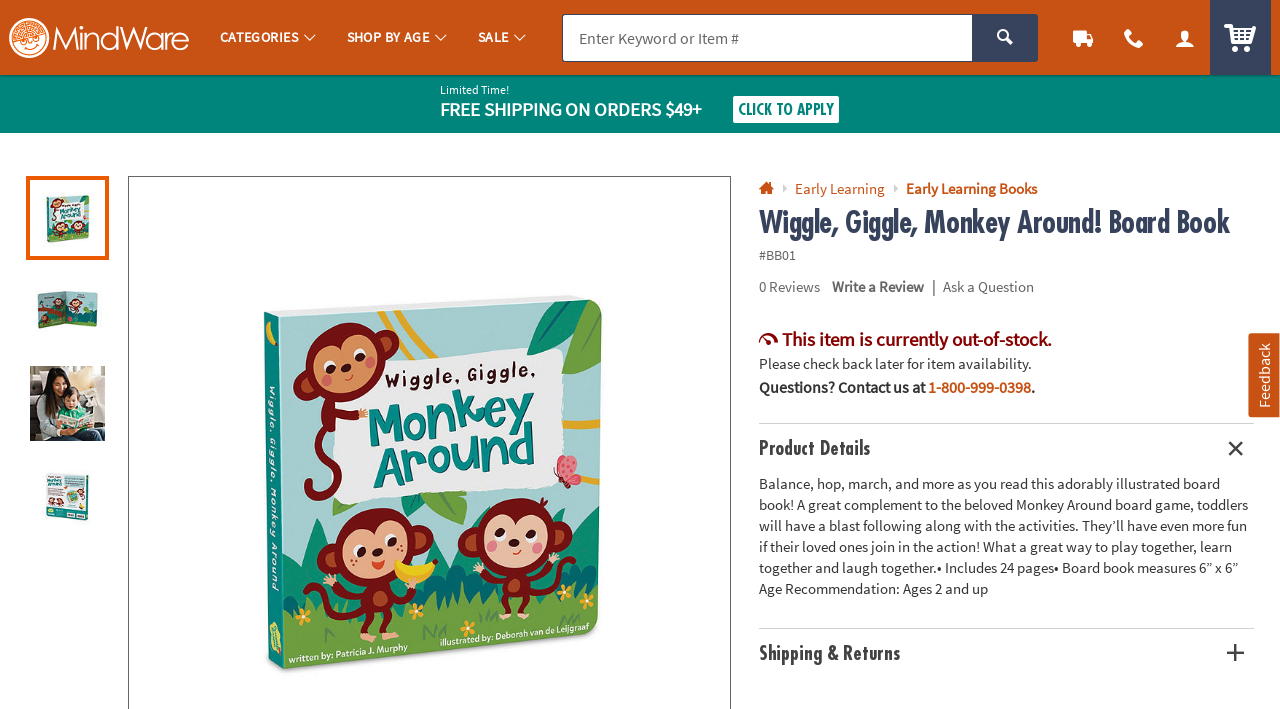

--- FILE ---
content_type: text/plain; charset=utf-8
request_url: https://rl.quantummetric.com/otc/hash-check
body_size: -109
content:
["DR+ABIN9RIE=","vLmhjRuoKic=","rZpnL908j7k="]

--- FILE ---
content_type: application/javascript; charset=UTF-8
request_url: https://www.mindware.orientaltrading.com/cdn-cgi/challenge-platform/h/g/scripts/jsd/fc21b7e0d793/main.js?
body_size: 4555
content:
window._cf_chl_opt={oPNF3:'g'};~function(b5,Z,W,g,J,y,n,s,z){b5=L,function(S,K,bp,b4,H,d){for(bp={S:562,K:514,H:548,d:558,A:569,l:538,E:510,Q:505,M:494,U:498,D:588},b4=L,H=S();!![];)try{if(d=parseInt(b4(bp.S))/1*(parseInt(b4(bp.K))/2)+-parseInt(b4(bp.H))/3*(-parseInt(b4(bp.d))/4)+parseInt(b4(bp.A))/5+-parseInt(b4(bp.l))/6*(-parseInt(b4(bp.E))/7)+-parseInt(b4(bp.Q))/8+-parseInt(b4(bp.M))/9*(-parseInt(b4(bp.U))/10)+-parseInt(b4(bp.D))/11,d===K)break;else H.push(H.shift())}catch(A){H.push(H.shift())}}(b,904689),Z=this||self,W=Z[b5(555)],g={},g[b5(552)]='o',g[b5(496)]='s',g[b5(487)]='u',g[b5(523)]='z',g[b5(549)]='n',g[b5(504)]='I',g[b5(485)]='b',J=g,Z[b5(481)]=function(S,K,H,A,bd,bT,bI,bb,Q,M,U,D,C,X){if(bd={S:595,K:560,H:599,d:595,A:560,l:542,E:528,Q:480,M:480,U:537,D:500,v:516,e:531,C:536},bT={S:586,K:516,H:584},bI={S:490,K:580,H:554,d:491},bb=b5,null===K||void 0===K)return A;for(Q=B(K),S[bb(bd.S)][bb(bd.K)]&&(Q=Q[bb(bd.H)](S[bb(bd.d)][bb(bd.A)](K))),Q=S[bb(bd.l)][bb(bd.E)]&&S[bb(bd.Q)]?S[bb(bd.l)][bb(bd.E)](new S[(bb(bd.M))](Q)):function(R,bL,Y){for(bL=bb,R[bL(bT.S)](),Y=0;Y<R[bL(bT.K)];R[Y]===R[Y+1]?R[bL(bT.H)](Y+1,1):Y+=1);return R}(Q),M='nAsAaAb'.split('A'),M=M[bb(bd.U)][bb(bd.D)](M),U=0;U<Q[bb(bd.v)];D=Q[U],C=j(S,K,D),M(C)?(X='s'===C&&!S[bb(bd.e)](K[D]),bb(bd.C)===H+D?E(H+D,C):X||E(H+D,K[D])):E(H+D,C),U++);return A;function E(R,Y,b9){b9=L,Object[b9(bI.S)][b9(bI.K)][b9(bI.H)](A,Y)||(A[Y]=[]),A[Y][b9(bI.d)](R)}},y=b5(545)[b5(550)](';'),n=y[b5(537)][b5(500)](y),Z[b5(564)]=function(S,K,bl,bV,H,A,l,E){for(bl={S:546,K:516,H:516,d:567,A:491,l:488},bV=b5,H=Object[bV(bl.S)](K),A=0;A<H[bV(bl.K)];A++)if(l=H[A],l==='f'&&(l='N'),S[l]){for(E=0;E<K[H[A]][bV(bl.H)];-1===S[l][bV(bl.d)](K[H[A]][E])&&(n(K[H[A]][E])||S[l][bV(bl.A)]('o.'+K[H[A]][E])),E++);}else S[l]=K[H[A]][bV(bl.l)](function(Q){return'o.'+Q})},s=f(),z=function(br,bx,bO,bm,bk,bY,by,K,H,d){return br={S:529,K:561},bx={S:520,K:491,H:520,d:520,A:520,l:507,E:520,Q:532,M:491,U:532,D:520},bO={S:516},bm={S:501},bk={S:516,K:532,H:490,d:580,A:554,l:580,E:490,Q:580,M:501,U:491,D:501,v:491,e:501,C:520,X:520,R:490,Y:501,P:491,k:501,m:491,O:520,x:507},bY={S:556,K:532},by=b5,K=String[by(br.S)],H={'h':function(A){return null==A?'':H.g(A,6,function(l,bq){return bq=L,bq(bY.S)[bq(bY.K)](l)})},'g':function(A,E,Q,bn,M,U,D,C,X,R,Y,P,O,x,b0,b1,b2,b3){if(bn=by,null==A)return'';for(U={},D={},C='',X=2,R=3,Y=2,P=[],O=0,x=0,b0=0;b0<A[bn(bk.S)];b0+=1)if(b1=A[bn(bk.K)](b0),Object[bn(bk.H)][bn(bk.d)][bn(bk.A)](U,b1)||(U[b1]=R++,D[b1]=!0),b2=C+b1,Object[bn(bk.H)][bn(bk.l)][bn(bk.A)](U,b2))C=b2;else{if(Object[bn(bk.E)][bn(bk.Q)][bn(bk.A)](D,C)){if(256>C[bn(bk.M)](0)){for(M=0;M<Y;O<<=1,E-1==x?(x=0,P[bn(bk.U)](Q(O)),O=0):x++,M++);for(b3=C[bn(bk.D)](0),M=0;8>M;O=O<<1.28|1&b3,x==E-1?(x=0,P[bn(bk.v)](Q(O)),O=0):x++,b3>>=1,M++);}else{for(b3=1,M=0;M<Y;O=b3|O<<1.49,x==E-1?(x=0,P[bn(bk.U)](Q(O)),O=0):x++,b3=0,M++);for(b3=C[bn(bk.e)](0),M=0;16>M;O=1.25&b3|O<<1,x==E-1?(x=0,P[bn(bk.v)](Q(O)),O=0):x++,b3>>=1,M++);}X--,0==X&&(X=Math[bn(bk.C)](2,Y),Y++),delete D[C]}else for(b3=U[C],M=0;M<Y;O=O<<1|1&b3,x==E-1?(x=0,P[bn(bk.U)](Q(O)),O=0):x++,b3>>=1,M++);C=(X--,X==0&&(X=Math[bn(bk.X)](2,Y),Y++),U[b2]=R++,String(b1))}if(''!==C){if(Object[bn(bk.R)][bn(bk.d)][bn(bk.A)](D,C)){if(256>C[bn(bk.M)](0)){for(M=0;M<Y;O<<=1,x==E-1?(x=0,P[bn(bk.U)](Q(O)),O=0):x++,M++);for(b3=C[bn(bk.Y)](0),M=0;8>M;O=b3&1|O<<1.25,x==E-1?(x=0,P[bn(bk.v)](Q(O)),O=0):x++,b3>>=1,M++);}else{for(b3=1,M=0;M<Y;O=O<<1.31|b3,E-1==x?(x=0,P[bn(bk.P)](Q(O)),O=0):x++,b3=0,M++);for(b3=C[bn(bk.k)](0),M=0;16>M;O=O<<1|1&b3,x==E-1?(x=0,P[bn(bk.m)](Q(O)),O=0):x++,b3>>=1,M++);}X--,X==0&&(X=Math[bn(bk.O)](2,Y),Y++),delete D[C]}else for(b3=U[C],M=0;M<Y;O=O<<1.92|b3&1,x==E-1?(x=0,P[bn(bk.m)](Q(O)),O=0):x++,b3>>=1,M++);X--,0==X&&Y++}for(b3=2,M=0;M<Y;O=O<<1.23|1&b3,x==E-1?(x=0,P[bn(bk.U)](Q(O)),O=0):x++,b3>>=1,M++);for(;;)if(O<<=1,x==E-1){P[bn(bk.m)](Q(O));break}else x++;return P[bn(bk.x)]('')},'j':function(A,bG){return bG=by,A==null?'':''==A?null:H.i(A[bG(bO.S)],32768,function(l,bi){return bi=bG,A[bi(bm.S)](l)})},'i':function(A,E,Q,bo,M,U,D,C,X,R,Y,P,O,x,b0,b1,b3,b2){for(bo=by,M=[],U=4,D=4,C=3,X=[],P=Q(0),O=E,x=1,R=0;3>R;M[R]=R,R+=1);for(b0=0,b1=Math[bo(bx.S)](2,2),Y=1;Y!=b1;b2=P&O,O>>=1,O==0&&(O=E,P=Q(x++)),b0|=Y*(0<b2?1:0),Y<<=1);switch(b0){case 0:for(b0=0,b1=Math[bo(bx.S)](2,8),Y=1;b1!=Y;b2=O&P,O>>=1,O==0&&(O=E,P=Q(x++)),b0|=Y*(0<b2?1:0),Y<<=1);b3=K(b0);break;case 1:for(b0=0,b1=Math[bo(bx.S)](2,16),Y=1;b1!=Y;b2=O&P,O>>=1,0==O&&(O=E,P=Q(x++)),b0|=Y*(0<b2?1:0),Y<<=1);b3=K(b0);break;case 2:return''}for(R=M[3]=b3,X[bo(bx.K)](b3);;){if(x>A)return'';for(b0=0,b1=Math[bo(bx.H)](2,C),Y=1;Y!=b1;b2=P&O,O>>=1,0==O&&(O=E,P=Q(x++)),b0|=(0<b2?1:0)*Y,Y<<=1);switch(b3=b0){case 0:for(b0=0,b1=Math[bo(bx.d)](2,8),Y=1;b1!=Y;b2=P&O,O>>=1,O==0&&(O=E,P=Q(x++)),b0|=Y*(0<b2?1:0),Y<<=1);M[D++]=K(b0),b3=D-1,U--;break;case 1:for(b0=0,b1=Math[bo(bx.A)](2,16),Y=1;b1!=Y;b2=P&O,O>>=1,O==0&&(O=E,P=Q(x++)),b0|=(0<b2?1:0)*Y,Y<<=1);M[D++]=K(b0),b3=D-1,U--;break;case 2:return X[bo(bx.l)]('')}if(0==U&&(U=Math[bo(bx.E)](2,C),C++),M[b3])b3=M[b3];else if(D===b3)b3=R+R[bo(bx.Q)](0);else return null;X[bo(bx.M)](b3),M[D++]=R+b3[bo(bx.U)](0),U--,R=b3,U==0&&(U=Math[bo(bx.D)](2,C),C++)}}},d={},d[by(br.K)]=H.h,d}(),I();function f(bw,bj){return bw={S:482},bj=b5,crypto&&crypto[bj(bw.S)]?crypto[bj(bw.S)]():''}function N(S,K,bh,b6){return bh={S:513,K:513,H:490,d:526,A:554,l:567,E:503},b6=b5,K instanceof S[b6(bh.S)]&&0<S[b6(bh.K)][b6(bh.H)][b6(bh.d)][b6(bh.A)](K)[b6(bh.l)](b6(bh.E))}function F(bU,bZ,S,K,H){return bU={S:598,K:565},bZ=b5,S=3600,K=o(),H=Math[bZ(bU.S)](Date[bZ(bU.K)]()/1e3),H-K>S?![]:!![]}function T(H,d,L4,bs,A,l){if(L4={S:508,K:518,H:592,d:489,A:587,l:543,E:509,Q:577,M:543,U:553,D:486,v:577},bs=b5,!H[bs(L4.S)])return;d===bs(L4.K)?(A={},A[bs(L4.H)]=bs(L4.d),A[bs(L4.A)]=H.r,A[bs(L4.l)]=bs(L4.K),Z[bs(L4.E)][bs(L4.Q)](A,'*')):(l={},l[bs(L4.H)]=bs(L4.d),l[bs(L4.A)]=H.r,l[bs(L4.M)]=bs(L4.U),l[bs(L4.D)]=d,Z[bs(L4.E)][bs(L4.v)](l,'*'))}function i(S,bQ,bK){return bQ={S:590},bK=b5,Math[bK(bQ.S)]()<S}function o(bM,bH,S){return bM={S:575,K:598},bH=b5,S=Z[bH(bM.S)],Math[bH(bM.K)](+atob(S.t))}function G(bE,bS,H,d,A,l,E){bS=(bE={S:579,K:540,H:534,d:539,A:572,l:533,E:525,Q:578,M:544,U:597,D:527,v:570},b5);try{return H=W[bS(bE.S)](bS(bE.K)),H[bS(bE.H)]=bS(bE.d),H[bS(bE.A)]='-1',W[bS(bE.l)][bS(bE.E)](H),d=H[bS(bE.Q)],A={},A=Ntxi4(d,d,'',A),A=Ntxi4(d,d[bS(bE.M)]||d[bS(bE.U)],'n.',A),A=Ntxi4(d,H[bS(bE.D)],'d.',A),W[bS(bE.l)][bS(bE.v)](H),l={},l.r=A,l.e=null,l}catch(Q){return E={},E.r={},E.e=Q,E}}function c(S,K,bC,be,bv,bD,bW,H,d,A){bC={S:575,K:493,H:583,d:571,A:559,l:522,E:499,Q:601,M:535,U:508,D:582,v:581,e:585,C:574,X:594,R:594,Y:591,P:508,k:483,m:561,O:547},be={S:521},bv={S:484,K:518,H:517},bD={S:582},bW=b5,H=Z[bW(bC.S)],console[bW(bC.K)](Z[bW(bC.H)]),d=new Z[(bW(bC.d))](),d[bW(bC.A)](bW(bC.l),bW(bC.E)+Z[bW(bC.H)][bW(bC.Q)]+bW(bC.M)+H.r),H[bW(bC.U)]&&(d[bW(bC.D)]=5e3,d[bW(bC.v)]=function(bg){bg=bW,K(bg(bD.S))}),d[bW(bC.e)]=function(bJ){bJ=bW,d[bJ(bv.S)]>=200&&d[bJ(bv.S)]<300?K(bJ(bv.K)):K(bJ(bv.H)+d[bJ(bv.S)])},d[bW(bC.C)]=function(bN){bN=bW,K(bN(be.S))},A={'t':o(),'lhr':W[bW(bC.X)]&&W[bW(bC.R)][bW(bC.Y)]?W[bW(bC.X)][bW(bC.Y)]:'','api':H[bW(bC.P)]?!![]:![],'payload':S},d[bW(bC.k)](z[bW(bC.m)](JSON[bW(bC.O)](A)))}function j(S,K,H,bt,b7,A,l){b7=(bt={S:552,K:506,H:589,d:542,A:492,l:542,E:506},b5);try{A=K[H]}catch(E){return'i'}if(null==A)return void 0===A?'u':'x';if(b7(bt.S)==typeof A)try{if(b7(bt.K)==typeof A[b7(bt.H)])return A[b7(bt.H)](function(){}),'p'}catch(Q){}return S[b7(bt.d)][b7(bt.A)](A)?'a':A===S[b7(bt.l)]?'C':A===!0?'T':A===!1?'F':(l=typeof A,b7(bt.E)==l?N(S,A)?'N':'f':J[l]||'?')}function L(V,S,K,H){return V=V-480,K=b(),H=K[V],H}function h(d,A,bR,bB,l,E,Q,M,U,D,v,C){if(bR={S:557,K:511,H:575,d:499,A:583,l:601,E:551,Q:563,M:571,U:559,D:522,v:582,e:581,C:495,X:583,R:495,Y:519,P:583,k:497,m:497,O:596,x:583,a:530,b0:566,b1:524,b2:512,b3:592,bY:502,bP:483,bk:561},bB=b5,!i(0))return![];E=(l={},l[bB(bR.S)]=d,l[bB(bR.K)]=A,l);try{Q=Z[bB(bR.H)],M=bB(bR.d)+Z[bB(bR.A)][bB(bR.l)]+bB(bR.E)+Q.r+bB(bR.Q),U=new Z[(bB(bR.M))](),U[bB(bR.U)](bB(bR.D),M),U[bB(bR.v)]=2500,U[bB(bR.e)]=function(){},D={},D[bB(bR.C)]=Z[bB(bR.X)][bB(bR.R)],D[bB(bR.Y)]=Z[bB(bR.P)][bB(bR.Y)],D[bB(bR.k)]=Z[bB(bR.X)][bB(bR.m)],D[bB(bR.O)]=Z[bB(bR.x)][bB(bR.a)],D[bB(bR.b0)]=s,v=D,C={},C[bB(bR.b1)]=E,C[bB(bR.b2)]=v,C[bB(bR.b3)]=bB(bR.bY),U[bB(bR.bP)](z[bB(bR.bk)](C))}catch(X){}}function b(L5){return L5='removeChild,XMLHttpRequest,tabIndex,addEventListener,onerror,__CF$cv$params,error on cf_chl_props,postMessage,contentWindow,createElement,hasOwnProperty,ontimeout,timeout,_cf_chl_opt,splice,onload,sort,sid,56982508gkJseJ,catch,random,href,source,getPrototypeOf,location,Object,UHTeq3,navigator,floor,concat,loading,oPNF3,Set,Ntxi4,randomUUID,send,status,boolean,detail,undefined,map,cloudflare-invisible,prototype,push,isArray,log,4500mSShgi,KljLg4,string,HnhLR9,16550KJYKWt,/cdn-cgi/challenge-platform/h/,bind,charCodeAt,jsd,[native code],bigint,3364128cURBAN,function,join,api,parent,32284QqDPgV,GsWUx0,chctx,Function,3145490KHtTaQ,DOMContentLoaded,length,http-code:,success,syUs3,pow,xhr-error,POST,symbol,errorInfoObject,appendChild,toString,contentDocument,from,fromCharCode,riYFq1,isNaN,charAt,body,style,/jsd/oneshot/fc21b7e0d793/0.9561140384407526:1768361247:swt3JuqnhBVBTCijTCJSMZQoDKv3BdGQYkNro2tYyCQ/,d.cookie,includes,1986sqRetY,display: none,iframe,onreadystatechange,Array,event,clientInformation,_cf_chl_opt;NaZoI3;Bshk0;IzgW1;qzjKa3;GBApq0;giyU9;KutOj0;QgiX4;Khftj4;Lfpaq4;zBhRN3;JSmY9;Ntxi4;oxFY5;TDAZ2;ldLC0,keys,stringify,15CXlwPZ,number,split,/b/ov1/0.9561140384407526:1768361247:swt3JuqnhBVBTCijTCJSMZQoDKv3BdGQYkNro2tYyCQ/,object,error,call,document,gt5Qf4XKUSMpLJGW0O7By9IiCjENPsVel$c3Hr21vRzbnw-mhDoakFTqY+ZxuA6d8,jCNy9,1419556jNTQlV,open,getOwnPropertyNames,qRITkCAEQJF,1vnKjBQ,/invisible/jsd,oxFY5,now,ntYsJ1,indexOf,readyState,4020855XFQCoP'.split(','),b=function(){return L5},b()}function B(S,bu,b8,K){for(bu={S:599,K:546,H:593},b8=b5,K=[];S!==null;K=K[b8(bu.S)](Object[b8(bu.K)](S)),S=Object[b8(bu.H)](S));return K}function I(L3,L2,L0,bF,S,K,H,d,A){if(L3={S:575,K:508,H:568,d:600,A:573,l:515,E:541,Q:541},L2={S:568,K:600,H:541},L0={S:576},bF=b5,S=Z[bF(L3.S)],!S)return;if(!F())return;(K=![],H=S[bF(L3.K)]===!![],d=function(bc,l){if(bc=bF,!K){if(K=!![],!F())return;l=G(),c(l.r,function(E){T(S,E)}),l.e&&h(bc(L0.S),l.e)}},W[bF(L3.H)]!==bF(L3.d))?d():Z[bF(L3.A)]?W[bF(L3.A)](bF(L3.l),d):(A=W[bF(L3.E)]||function(){},W[bF(L3.Q)]=function(bf){bf=bF,A(),W[bf(L2.S)]!==bf(L2.K)&&(W[bf(L2.H)]=A,d())})}}()